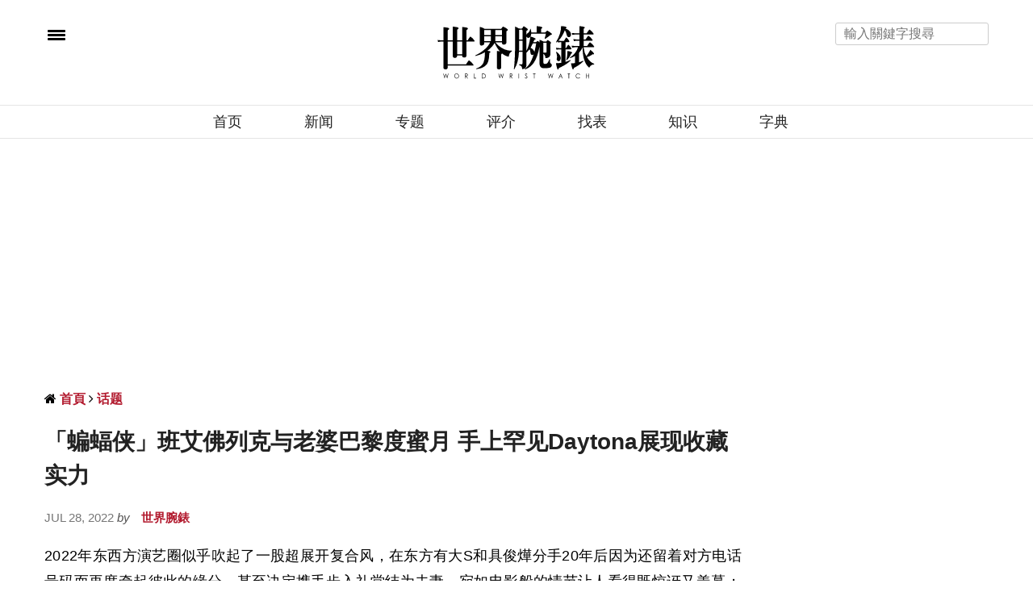

--- FILE ---
content_type: text/html; charset=UTF-8
request_url: https://www.world-wrist-watch.com/zh-Hans/article/12701
body_size: 24444
content:
<!-- test article -->
<!doctype html>
<html lang="zh-CN" xmlns:wb="https://open.weibo.com/wb">
<head>
	
	<meta charset="UTF-8"/>
<meta name="viewport" content="width=device-width, initial-scale=1, maximum-scale=5, user-scalable=1"/>
<!--DNS預設解析-->
<meta http-equiv="x-dns-prefetch-control" content="on">

<title>「蝙蝠侠」班艾佛列克与老婆巴黎度蜜月 手上罕见Daytona展现收藏实力 - 世界腕表 World Wrist Watch</title>
<meta name="author" content="世界腕表 World Wrist Watch" />
<meta name="copyright" content="世界腕表 World Wrist Watch" />
<meta name="url" content="/zh-Hans/Article/12701" />
<link rel="shortcut icon" type="image/x-icon" href="/uploads/favicon.ico" />
<meta itemprop="description" name="description" content="前任「蝙蝠侠」班艾佛列克最近与新婚老婆珍妮佛罗培兹前往巴黎度蜜月，他手上戴了一款劳力士Daytona，不过不是一般的市售款，而是瑞士改装表品牌Artisans de Genève替哥伦比亚籍前知名F1赛车手Juan Pablo Montoya量身订制的Daytona Skeleton “La Montoya”。" />
<meta property="og:title" content="「蝙蝠侠」班艾佛列克与老婆巴黎度蜜月 手上罕见Daytona展现收藏实力" />
<meta property="og:description" content="前任「蝙蝠侠」班艾佛列克最近与新婚老婆珍妮佛罗培兹前往巴黎度蜜月，他手上戴了一款劳力士Daytona，不过不是一般的市售款，而是瑞士改装表品牌Artisans de Genève替哥伦比亚籍前知名F1赛车手Juan Pablo Montoya量身订制的Daytona Skeleton “La Montoya”。" />
<meta property="og:image" content="https://world-wrist-watch.com/uploads/article/1/2/12701/catalogImg12701.jpg" />
<meta property="og:image:alt" content="「蝙蝠侠」班艾佛列克与老婆巴黎度蜜月 手上罕见Daytona展现收藏实力" />
<meta property="og:image:type" content="image/jpg" />
<meta property="og:url" content="/zh-Hans/Article/12701" />
<meta property="og:site_name" content="世界腕表 World Wrist Watch" />
<meta property="og:locale" content="zh_cn" />
<meta itemprop="inLanguage" content="zh-CN" />
<meta itemprop="headline" content="「蝙蝠侠」班艾佛列克与老婆巴黎度蜜月 手上罕见Daytona展现收藏实力 - 世界腕表 World Wrist Watch" />
<meta itemprop="name" content="" />
<meta itemprop="image" content="" />

<!-- Twitter Card data -->
<meta name="twitter:card" content="summary">
<meta name="twitter:title" content="「蝙蝠侠」班艾佛列克与老婆巴黎度蜜月 手上罕见Daytona展现收藏实力 - 世界腕表 World Wrist Watch">
<meta name="twitter:description" content="前任「蝙蝠侠」班艾佛列克最近与新婚老婆珍妮佛罗培兹前往巴黎度蜜月，他手上戴了一款劳力士Daytona，不过不是一般的市售款，而是瑞士改装表品牌Artisans de Genève替哥伦比亚籍前知名F1赛车手Juan Pablo Montoya量身订制的Daytona Skeleton “La Montoya”。">

    <meta name="robots" content="index, follow" />
    <meta name="googlebot" content="index, follow" />

<meta name="lastmod" itemprop="dateModified" content="2026-01-22T22:50:02+08:00" />
<meta name="pubdate" itemprop="datePublished" content="2022-07-28T10:50:00+08:00" />
<meta name="source" itemprop="sourceOrganization" content="世界腕表 World Wrist Watch" />
<meta name="distribution" content="global" />
<meta name="section" itemprop="articleSection" content="话题" />
<meta property="article:section" content="话题" />
<meta property="og:type" content="article" />
    <meta property="article:modified_time" content="2026-01-22T22:50:02+08:00">
            <meta property="article:published_time" content="2022-07-28T10:50:00+08:00">
                <meta property="article:tag" content="班艾佛列克" />
                <meta property="article:tag" content="Ben Affleck" />
                <meta property="article:tag" content="珍妮佛罗培兹" />
                <meta property="article:tag" content="Jennifer Lopez" />
                <meta property="article:tag" content="Daytona" />
        
    <script type="application/ld+json">
        {
            "@context": "https://schema.org",
            "@type": "Article",
            "mainEntityOfPage": {
                "@type": "WebPage",
                "@id": "/zh-Hans/Article/12701"
            },
            "headline": "「蝙蝠侠」班艾佛列克与老婆巴黎度蜜月 手上罕见Daytona展现收藏实力",
            "description":"前任「蝙蝠侠」班艾佛列克最近与新婚老婆珍妮佛罗培兹前往巴黎度蜜月，他手上戴了一款劳力士Daytona，不过不是一般的市售款，而是瑞士改装表品牌Artisans de Genève替哥伦比亚籍前知名F1赛车手Juan Pablo Montoya量身订制的Daytona Skeleton “La Montoya”。",
            "articleSection":"话题",
                        "keywords":["班艾佛列克","Ben Affleck","珍妮佛罗培兹","Jennifer Lopez","Daytona"],
                        "isAccessibleForFree": "True",
            "datePublished": "2022-07-28T10:50:00+08:00",
            "dateModified": "2026-01-22T22:50:02+08:00",
            "publisher": {
                "@type": "Organization",
                "name": "世界腕表 World Wrist Watch",
                "logo": {
                  "@type": "ImageObject",
                  "url": "https://www.world-wrist-watch.com/uploads/logo.png"
                }
            },
            "author": [
                {
                  "@type":"Organization",
                  "name": "世界腕表 World Wrist Watch",
                  "url": "https://www.facebook.com/wwwsince1999/"
              }
            ]
        }
    </script>

<link rel="alternate" hreflang="zh-Hant" href="https://www.world-wrist-watch.com/zh-Hant/Article/12701" />
<link rel="alternate" hreflang="zh-Hans" href="https://www.world-wrist-watch.com/zh-Hans/Article/12701" />

  <link rel="canonical" href="/zh-Hans/Article/12701" />


<meta name="msvalidate.01" content="FEF0600C714ACD60D618645511351D44" />



<!-- Google Tag Manager -->
<script>(function(w,d,s,l,i){w[l]=w[l]||[];w[l].push({'gtm.start':
            new Date().getTime(),event:'gtm.js'});var f=d.getElementsByTagName(s)[0],
        j=d.createElement(s),dl=l!='dataLayer'?'&l='+l:'';j.async=true;j.src=
        'https://www.googletagmanager.com/gtm.js?id='+i+dl;f.parentNode.insertBefore(j,f);
    })(window,document,'script','dataLayer','GTM-K79MVR6');</script>
<!-- End Google Tag Manager -->

<script>
// 複製URL ，必須在Head ，使用 onclick CopyTextToClipboard() 來執行
function CopyTextToClipboard(){window.Clipboard.copy(location.href),alert("複製網址成功")}window.Clipboard=function(e,n,o){var t;function a(){var a,i;o.userAgent.match(/ipad|iphone/i)?((a=n.createRange()).selectNodeContents(t),(i=e.getSelection()).removeAllRanges(),i.addRange(a),t.setSelectionRange(0,999999)):t.select()}return{copy:function(e){!function(e){(t=n.createElement("textArea")).value=e,n.body.appendChild(t)}(e),a(),n.execCommand("Copy"),n.body.removeChild(t)}}}(window,document,navigator);
</script>
<link rel="preload" href="/web_template/watch/assets/font-awesome-4.7.0/fonts/fontawesome-webfont.woff2?v=4.7.0">
<style>
    /*分享按鈕圖切換*/
    .share-icon{ position:relative; }
    .share-icon img{
    position:absolute;
    -webkit-transition: opacity .3s ease-in-out;
    -moz-transition: opacity .3s ease-in-out;
    -o-transition: opacity .3s ease-in-out;
    transition: opacity .3s ease-in-out;
    }
    .share-icon img:last-child:hover{opacity:0;}
</style>
<script src="https://d.line-scdn.net/r/web/social-plugin/js/thirdparty/loader.min.js" async="async" defer="defer"></script>
<style>
    #breadcrumb ul{margin: 0rem;}
    #breadcrumb li{display:inline;}
</style>
<!--
<script async src="https://pagead2.googlesyndication.com/pagead/js/adsbygoogle.js?client=ca-pub-1973355654928767"
        crossorigin="anonymous"></script>
-->
	

			
	<noscript>
		<style>
			.woocommerce-product-gallery{ opacity: 1 !important; }
			.wpb_animate_when_almost_visible { opacity: 1; }
		</style>
	</noscript>

	<link rel="preload" crossorigin="anonymous" type="font/woff" href="https://www.world-wrist-watch.com/web_template/watch/assets/font-awesome-4.7.0/fonts/fontawesome-webfont.woff2?v=4.7.0" as="font">
	<link rel="stylesheet" href="https://www.world-wrist-watch.com/web_template/watch/css/watch-v-202310.css?1.0.44.61">
	<link rel="stylesheet" href="https://www.world-wrist-watch.com/web_template/watch/css/article.css?1.0.44.61">

</head>
<body class="post-template-default single single-post postid-146 single-format-image social_black-off wpb-js-composer js-comp-ver-5.2.1 vc_responsive">
<!-- Google Tag Manager (noscript) -->
<noscript><iframe src="https://www.googletagmanager.com/ns.html?id=GTM-K79MVR6"
                  height="0" width="0" style="display:none;visibility:hidden"></iframe></noscript>
<!-- End Google Tag Manager (noscript) -->
<!-- views/watch/banner-top.php -->

<style>
	.AdBanner{text-align: center;}
	.topbannerbox_pc{display:block;min-height:250px;}.topbannerbox_phome{display:none;}
	@media only screen and (max-width: 480px) {.topbannerbox_pc{display:none;}.topbannerbox_phome{display:block;margin-left: calc(50% - 420px /2);overflow: hidden;}}
</style>






<div id="wrapper" class="thb-page-transition-on">
	<!-- Mobile Menu -->
	<nav id="mobile-menu">
	<div class="custom_scroll" id="menu-scroll">
		<div style="transform: translate(0px, 0px) translateZ(0px);">
			<a href="#" class="close">×</a>
		    			<img src="https://www.world-wrist-watch.com/img/www_web_logo.svg" class="logoimg" alt="世界腕表 World Wrist Watch">
			<ul itemscope itemtype="https://www.schema.org/SiteNavigationElement" id="menu-mobile-menu" class="thb-mobile-menu">
								<li itemprop="name" class="menu-item menu-item-type-custom menu-item-object-custom current-menu-ancestor current-menu-parent menu-item-has-children">
					<a itemprop="url"  target="_blank" href="/index.php">首页</a>
									</li>				<li itemprop="name" class="menu-item menu-item-type-custom menu-item-object-custom current-menu-ancestor current-menu-parent menu-item-has-children">
					<a itemprop="url"   href="https://www.world-wrist-watch.com/zh-Hans/Catalog/News">新闻</a>
									</li>				<li itemprop="name" class="menu-item menu-item-type-custom menu-item-object-custom current-menu-ancestor current-menu-parent menu-item-has-children">
					<a itemprop="url"   href="https://www.world-wrist-watch.com/zh-Hans/Catalog/Topic">专题</a>
									</li>				<li itemprop="name" class="menu-item menu-item-type-custom menu-item-object-custom current-menu-ancestor current-menu-parent menu-item-has-children">
					<a itemprop="url"   href="https://www.world-wrist-watch.com/zh-Hans/Catalog/Review">评介</a>
									</li>				<li itemprop="name" class="menu-item menu-item-type-custom menu-item-object-custom current-menu-ancestor current-menu-parent menu-item-has-children">
					<a itemprop="url"   href="https://www.world-wrist-watch.com/zh-Hans/Product">找表</a>
									</li>				<li itemprop="name" class="menu-item menu-item-type-custom menu-item-object-custom current-menu-ancestor current-menu-parent menu-item-has-children">
					<a itemprop="url"   href="https://www.world-wrist-watch.com/zh-Hans/Catalog/Knowledge">知识</a>
									</li>				<li itemprop="name" class="menu-item menu-item-type-custom menu-item-object-custom current-menu-ancestor current-menu-parent menu-item-has-children">
					<a itemprop="url"   href="https://www.world-wrist-watch.com/zh-Hans/Catalog/Dictionary">字典</a>
									</li>			</ul>		
			<div class="menu-footer">
				<p>Copyright ©2026 世界腕表 World Wrist Watch, All rights Reserved. <a href="/zh-Hans/">世界腕表 World Wrist Watch </a></p>
			</div>
			
		</div>

	</div>
</nav>	<!-- Content Container -->
	<section id="content-container">
		<!-- Content Click Capture -->
		<div class="click-capture"></div>
		
		<!-- Header -->
		<style>
	.header.fixed.header--slide .header_top a img.logoimg {
		max-width:120px;
		height:auto;
		vertical-align: middle;
		margin-left: 20px;
	}
</style>

<header class="header fixed">
	<div class="header_top cf seec">
		<div class="row full-width-row" style="height:40px">
			<div class="small-3 medium-3 columns toggle-holder">
				<a href="#" class="mobile-toggle " style="padding-right: 30px;vertical-align: middle;">
					<span></span><span></span><span></span>
				</a>

				<a href="/zh-Hans/" class="logolink social-holder-pc" title="世界腕表 World Wrist Watch">
					<img src="https://www.world-wrist-watch.com/img/www_web_logo.svg" class="logoimg" alt="世界腕表 World Wrist Watch" style="max-width:120px;height:auto;vertical-align: middle;margin-left: 20px;margin-top: -40px;">
				</a>
				<a href="/zh-Hans/" class="logolink social-holder-mb" title="世界腕表 World Wrist Watch">
					<img src="https://www.world-wrist-watch.com/img/www_web_logo.svg" class="logoimg" alt="世界腕表 World Wrist Watch" style="max-width:120px;height:auto;vertical-align: middle;margin-left: 20px;">
				</a>
			</div>
			<div class="small-6 medium-9 columns text-right">
				<div class="social-holder-pc">
					<input type="text" placeholder="輸入關鍵字搜尋" class="KeywordSearch search-input">
														</div>
			</div>
			<div class="small-3 medium-0 columns logo text-center active">
				<div class="social-holder-mb">
					<aside class="quick_search">
							<i class="fa fa-search search_icon" aria-hidden="true"></i>
														<div class="searchform" >
							<fieldset>
								<input type="text" placeholder="輸入關鍵字搜尋" class="small-12 KeywordSearch">
							</fieldset>
						</div>
					</aside>
				</div>
			</div>
		</div>
	</div>
	<div class="nav_holder show-for-large">
		<div class="row full-width-row no-padding">
			<div class="small-12 columns">
				<nav role="navigation" class="full-menu-container text-center " >
					<ul id="menu-top-menu"  itemscope itemtype="https://www.schema.org/SiteNavigationElement" class="full-menu nav" >
												<li itemprop="name" class="menu-item menu-item-type-taxonomy menu-item-object-category">
						<a itemprop="url" href="/index.php">首页</a>
												<li itemprop="name" class="menu-item menu-item-type-taxonomy menu-item-object-category">
						<a itemprop="url" href="https://www.world-wrist-watch.com/zh-Hans/Catalog/News">新闻</a>
												<li itemprop="name" class="menu-item menu-item-type-taxonomy menu-item-object-category">
						<a itemprop="url" href="https://www.world-wrist-watch.com/zh-Hans/Catalog/Topic">专题</a>
												<li itemprop="name" class="menu-item menu-item-type-taxonomy menu-item-object-category">
						<a itemprop="url" href="https://www.world-wrist-watch.com/zh-Hans/Catalog/Review">评介</a>
												<li itemprop="name" class="menu-item menu-item-type-taxonomy menu-item-object-category">
						<a itemprop="url" href="https://www.world-wrist-watch.com/zh-Hans/Product">找表</a>
												<li itemprop="name" class="menu-item menu-item-type-taxonomy menu-item-object-category">
						<a itemprop="url" href="https://www.world-wrist-watch.com/zh-Hans/Catalog/Knowledge">知识</a>
												<li itemprop="name" class="menu-item menu-item-type-taxonomy menu-item-object-category">
						<a itemprop="url" href="https://www.world-wrist-watch.com/zh-Hans/Catalog/Dictionary">字典</a>
												</li>
					</ul>
				</nav>
			</div>
		</div>
	</div>
</header>
		<!-- fixed Header -->
		<div class="header_holder off light-transparent-header">
	<header class="header style1 ">
		<div class="header_top cf">
			<div class="row full-width-row align-middle">
				<div class="small-3 large-4 columns toggle-holder">
					<a href="#" class="mobile-toggle " style="padding-right: 30px;" aria-label="menu"><div><span></span><span></span><span></span></div></a>
																																			</div>
				<div class="small-6 large-4 columns logo text-center">
					<a href="/index.php" class="logolink" title="世界腕表 World Wrist Watch">
                        				         <img alt="" style="min-height:50px" class="logoimg" src='[data-uri]'/>
				        
				        					</a>
				</div>
				<div class="small-3 large-4 columns text-right">
					<div class="social-holder-pc tp">
						<input type="text" placeholder="輸入關鍵字搜尋" class="KeywordSearch search-input">	
					</div>
					<div class="social-holder-mb">
						<aside class="quick_search">
														<i class="fa fa-search search_icon" aria-hidden="true"></i>
								<div class="searchform" >
									<fieldset>
										<input type="text" placeholder="輸入關鍵字搜尋" class="small-12 KeywordSearch">
									</fieldset>
								</div>
													</aside>
					</div>
				</div>
			</div>
		</div>

		<nav role="navigation" class="full-menu-container">
			  <ul id="menu-top-menu-1" class="full-menu nav" itemscope itemtype="https://www.schema.org/SiteNavigationElement">
									<li itemprop="name" class="menu-item menu-item-type-taxonomy menu-item-object-category">
										<a itemprop="url" href="/index.php">首页</a>
															<li itemprop="name" class="menu-item menu-item-type-taxonomy menu-item-object-category">
										<a itemprop="url" href="https://www.world-wrist-watch.com/zh-Hans/Catalog/News">新闻</a>
															<li itemprop="name" class="menu-item menu-item-type-taxonomy menu-item-object-category">
										<a itemprop="url" href="https://www.world-wrist-watch.com/zh-Hans/Catalog/Topic">专题</a>
															<li itemprop="name" class="menu-item menu-item-type-taxonomy menu-item-object-category">
										<a itemprop="url" href="https://www.world-wrist-watch.com/zh-Hans/Catalog/Review">评介</a>
															<li itemprop="name" class="menu-item menu-item-type-taxonomy menu-item-object-category">
										<a itemprop="url" href="https://www.world-wrist-watch.com/zh-Hans/Product">找表</a>
															<li itemprop="name" class="menu-item menu-item-type-taxonomy menu-item-object-category">
										<a itemprop="url" href="https://www.world-wrist-watch.com/zh-Hans/Catalog/Knowledge">知识</a>
															<li itemprop="name" class="menu-item menu-item-type-taxonomy menu-item-object-category">
										<a itemprop="url" href="https://www.world-wrist-watch.com/zh-Hans/Catalog/Dictionary">字典</a>
														</li>			
			</ul>			
		</nav>
	</header>
</div>
		<div role="main" class="cf">
			<div id="infinite-article" data-infinite="off">

													<div class="ad_head_1 row p-3">
						<div class="wpb_column columns small-12 medium-12">
							<script async src="https://pagead2.googlesyndication.com/pagead/js/adsbygoogle.js?client=ca-pub-1973355654928767"
     crossorigin="anonymous"></script>
<!-- Head 1 -->
<ins class="adsbygoogle"
     style="display:block"
     data-ad-client="ca-pub-1973355654928767"
     data-ad-slot="1008396817"
     data-ad-format="auto"
     data-full-width-responsive="true"></ins>
<script>
     (adsbygoogle = window.adsbygoogle || []).push({});
</script>						</div>
					</div>
				
				<div class="post-detail-row" style="padding-top:30px">
					<div class="row">
						<div class="small-12 medium-12 large-9 columns">
																							<article itemscope itemtype="http://schema.org/Article" class="post post-detail post-146 type-post status-publish format-image has-post-thumbnail hentry category-beauty tag-beauty tag-makeup post_format-post-format-image">
					
								<aside class="style1">
									<div id="breadcrumb">
    <ul itemscope itemtype="http://schema.org/BreadcrumbList">
                    <li class="fa fa fa-home" itemprop="itemListElement" itemscope itemtype="http://schema.org/ListItem">
                <a class="tag-red" href="/zh-Hans/" title="首頁" itemprop="item">
                    <span itemprop="name" class="fw-900">首頁</span>
                </a>
                <meta itemprop="position" content="1" />
            </li>
                    <li class="fa fa-angle-right" itemprop="itemListElement" itemscope itemtype="http://schema.org/ListItem">
                <a class="tag-red" href="/zh-Hans/Article/12701" title="话题" itemprop="item">
                    <span itemprop="name" class="fw-900">话题</span>
                </a>
                <meta itemprop="position" content="2" />
            </li>
            </ul>
</div>								</aside>
								<header class="post-title entry-header"><h1 class="entry-title" itemprop="headline"><b>「蝙蝠侠」班艾佛列克与老婆巴黎度蜜月 手上罕见Daytona展现收藏实力</b></h1></header>
									<aside class="post-author">
										<span class='updated'>
										<time class="time" datetime="2022-07-28T10:50:00+08:00" itemprop="datePublished" content="2022-07-28T10:50:00+08:00">Jul 28, 2022 </time> <em>by</em>  
										</span>
										<span class="vcard author">
											<a href="/zh-Hans/" title="世界腕表 World Wrist Watch" rel="author">
												<span itemprop="author" class="fn fw-900 tag-red">世界腕錶</span>
											</a>
										</span>
									</aside>
																 

								<aside class="gap cf" style="height:20px;"></aside>
																						
														
							<div class="post-content-container ">
								<div class="post-content entry-content cf">
									<div id="articleBody" aid="12701" itemprop="articleBody">
										<p>2022年东西方演艺圈似乎吹起了一股超展开复合风，在东方有大S和具俊燁分手20年后因为还留着对方电话号码而再度牵起彼此的缘分，甚至决定携手步入礼堂结为夫妻，宛如电影般的情节让人看得既惊讶又羡慕；无独有偶，在西方也有前任「蝙蝠侠」班艾佛列克（Ben Affleck）和拉丁天后「翘臀珍」珍妮佛罗培兹（Jennifer Lopez）分手18年后再续前缘并且也下定决心要和对方情定终身。大S、具俊燁以班艾佛列克、珍妮佛罗培兹兜兜转转了许久，最后还是选择回到旧情人身边，以行动证明旧爱还是最美、永远不嫌晚等道理，让人见识到真爱的力量，堪称是本年度最佳爱情故事的写照。</p><p><img data-src="https://world-wrist-watch.com/uploads/article/1/2/12701/1658975995230.jpg" style="width: 100%;" style="width: 100%;" data-filename="1658975928230.jpg"><br></p><p>▲Source：People</p><p>提到班艾佛列克与珍妮佛罗培兹这对新婚夫妻，他们最近飞往巴黎度蜜月顺便替女方庆生，双方一起共进浪漫午餐并开心血拼高调放闪，两人漫步在罗浮宫外愜意散步，这当然也引起了外媒争相抢拍。这天J. Lo身穿桃红色的连衣裙、脚踩裸色厚底高跟鞋，身上的配饰也是戴好戴满如耳环、金项链与手环等等，手上也提了个与连衣裙同色地的方型包。</p><p><img data-src="https://world-wrist-watch.com/uploads/article/1/2/12701/1658975995231.jpg" style="width: 100%;" style="width: 100%;" data-filename="1658975976230.jpg"><br></p><p>▲分手将近20年后近期高调复合并结婚的班艾佛列克与珍妮佛罗培兹到巴黎度蜜月。Source：Yahoo Money</p><p>至于再度晋身为人夫的班艾佛列克则是身穿浅蓝色衬衫和海军蓝裤子，搭配棕色靴子和一款高档手表，一派休閒绅士风展现他纵横影坛数十年的巨星风采。过去我们比较少注意到班艾佛列克收藏的手表，但是在这次他和老婆珍妮佛罗培兹的巴黎蜜月行程中，小班靠着手上的厉害手表说明了自己收藏高级表的品味一点都不下于好哥们马克华伯格（误，其实是麦特戴蒙才对）。</p><p><img data-src="https://world-wrist-watch.com/uploads/article/1/2/12701/1658975995232.jpg" style="width: 50%;" style="width: 50%;" data-filename="1658975951230.jpg"><br></p><p>▲衣着休閒中带点雅痞风格的班艾佛列克，手上戴了一只平常罕见的劳力士Daytona。Source：HUNter News</p><p>班艾佛列克这回戴去度蜜月的表是一款劳力士Daytona，不过不是一般的市售款，而是瑞士改装表品牌Artisans de Genève替哥伦比亚籍前知名F1赛车手Juan Pablo Montoya量身订制的Daytona Skeleton “La Montoya”。这款表的原型是不锈钢材质的Daytona 116520，改装表品牌将表圈改造为锻造碳材质，面盘亦经过大幅度手工镂空和倒角处理、小表盘刻度顏色也换成代表哥伦比亚国旗的黄、蓝、红三色，同时表背则将手表原型的实底盖替换为蓝宝石水晶底盖，露出底下的4130机芯，底盖边缘经过喷砂处理，并阳刻上品牌名、限量编号以及Juan Pablo Montoya的名称等相关资讯。</p><p><img data-src="https://world-wrist-watch.com/uploads/article/1/2/12701/1658975995233.jpg" style="width: 100%;" style="width: 100%;" data-filename="1658975989230.jpg"><br></p><p>▲这款Daytona为Artisans de Genève替前F1赛车手Juan Pablo Montoya特别设计的作品，包括锻造碳表圈与镂空设计都与原厂风格大不相同。Source：Artisans de Genève</p><p>Daytona Skeleton “La Montoya”仅限量发行50只，要价42,260欧元比起116520的定价要高许多，但是和现役的116500LN二级市场价格则是在伯仲之间。对于小班而言，他可能不会特别在意如此高单价的手表会不会失去原厂保固这件事，而是追求更独特的风格与稀有程度，所以他选择入手改装表品牌的作品；同样都是戴Daytona手表，前任蝙蝠侠的选择不只入手难度没有比较低，甚至还更有特色，难怪在度蜜月时他会特别选择戴这款表出门晒恩爱。</p>									</div>
									<aside class="gap cf right_banner_phone" style="height:20px;"></aside>
									<footer class="article-tags entry-footer" style="clear:both;">
										<div class="tag" style="line-height: 250%;">
											<strong>相關標籤 Tags:</strong> 
																																				<a href="/zh-Hans/Search/tag/10/1/?s=%E7%8F%AD%E8%89%BE%E4%BD%9B%E5%88%97%E5%85%8B" class="tag"><span class="keyword" itemprop="keywords">班艾佛列克</span></a>
																									<a href="/zh-Hans/Search/tag/10/1/?s=Ben%20Affleck" class="tag"><span class="keyword" itemprop="keywords">Ben Affleck</span></a>
																									<a href="/zh-Hans/Search/tag/10/1/?s=%E7%8F%8D%E5%A6%AE%E4%BD%9B%E7%BD%97%E5%9F%B9%E5%85%B9" class="tag"><span class="keyword" itemprop="keywords">珍妮佛罗培兹</span></a>
																									<a href="/zh-Hans/Search/tag/10/1/?s=Jennifer%20Lopez" class="tag"><span class="keyword" itemprop="keywords">Jennifer Lopez</span></a>
																									<a href="/zh-Hans/Search/tag/10/1/?s=Daytona" class="tag"><span class="keyword" itemprop="keywords">Daytona</span></a>
																																	</div>
									</footer>
								</div>
							</div>
					
							<aside class="post">
								
								<aside class="post-bottom-meta hide">
									<meta itemprop="mainEntityOfPage" content="/zh-Hans/Article/12701">
									<meta itemprop="author" content="世界腕表 World Wrist Watch">
									<time class="time" datetime="2022-07-28T10:50:00+08:00" itemprop="datePublished" content="2022-07-28T10:50:00+08:00">Jul 28, 2022</time>
									<meta itemprop="dateModified" content="2026-01-22T22:50:02+08:00">
									<span itemprop="publisher" itemscope itemtype="https://schema.org/Organization">
										<meta itemprop="name" content="「蝙蝠侠」班艾佛列克与老婆巴黎度蜜月 手上罕见Daytona展现收藏实力">
										<meta itemprop="url" content="/zh-Hans/Article/12701">
										<span itemprop="logo" itemscope itemtype="https://schema.org/ImageObject">
											<meta itemprop="url" content="https://www.world-wrist-watch.com/uploads/logo.png">
										</span>
									</span>
									<span itemprop="image" itemscope itemtype="http://schema.org/ImageObject">
										<meta itemprop="url" content="https://world-wrist-watch.com/uploads/article/1/2/12701/catalogImg12701.jpg">
										<meta itemprop="width" content="1200" />
										<meta itemprop="height" content="710"/>
									</span>
								</aside>
							</article>
							
							
							<div class="row">
								<div class="small-12 medium-12 large-12  columns">
																	</div>
							</div>

							
						</div>
						<aside class="small-12 medium-3 columns">
														<div class="sidebar_inner  style2">
								<div class="wpb_wrapper">
									<style>
.AdBanner{text-align: center;}
.topbannerbox_pc{display:block;}.topbannerbox_phome{display:none;}
@media only screen and (max-width: 480px) {.topbannerbox_pc{display:none;}.topbannerbox_phome{display:block;margin-left: calc(50% - 420px /2);overflow: hidden;}}
.right-top-gap {height: 30px;}
.right_banner_pc {display:block;}
.right_banner_phone{display:none;}
@media only screen and (max-width: 640px) {.right_banner_pc {display:none;} .right_banner_phone {display:block;}}
</style>
																		<!-- <aside class="gap cf" style="height:30px;"></aside> -->
																	</div>

																<div class="wpb_wrapper">
									<div id="articleRecommend" data-page="article" data-aid="12701" data-type="false"></div>
								</div>
															</div>
						</aside>
					</div>

					<div class="row">
						<!-- <div id="WatchBoxTitle" class="small-12 medium-12 large-12  columns">
							<hr class="line">
							<h3>熱門找錶</h3>
						</div> -->

						<div id="WatchBoxList" class="ArticleRelatedWatches"></div>
						<!---->

						<div class="small-12 medium-12 large-12 columns">
							<div class="article_recommend"><h3 class="recommend-title" style="margin: 0;">相關文章</h3></div>
							<aside class="gap cf" style="height:20px;"></aside>
						</div>
						
						<div class="small-12 medium-12 large-12 columns">
							<div class="row row vc_inner row-fluid">
			<div class="wpb_column columns pb30 small-12 medium-3">
			<div class="vc_column-inner  ">
				<div class="wpb_wrapper">
					<article itemscope itemtype="http://schema.org/Article">
						<div class="contentbox">
							<a href="/zh-Hans/Article/16051" aria-label="劳力士彩虹圈Daytona完整攻略：历史、宝石工艺与收藏价值一篇看懂">
								<div class="listbox-img">
																		<img itemprop="url" alt="劳力士彩虹圈Daytona完整攻略：历史、宝石工艺与收藏价值一篇看懂" src="/uploads/loading.gif" data-src="https://world-wrist-watch.com/uploads/article/1/6/16051/catalogImg16051_20260119180647_.jpg" class="attachment-full size-full lazyload" style="width:369px;height:245px" />
								</div>
								<header class="content">
								<h3 style="font-size: 16px;color:#222" class="entry-title" itemprop="headline">
									<a href="/zh-Hans/Article/16051" itemprop="url">劳力士彩虹圈Daytona完整攻略：历史、宝石工艺与收藏价值一篇看懂</a>
								</h3>
								</header>
							</a>
						</div>
						<aside class="post-bottom-meta hide">
							<meta itemprop="mainEntityOfPage" content="/zh-Hans/Article/16051">
							<meta itemprop="author" content="世界腕表 World Wrist Watch">
							<time class="time" datetime="2026-01-19T18:06:46+08:00" itemprop="datePublished" content="2026-01-19T18:06:46+08:00"> Jan 19, 2026</time>
							<meta itemprop="dateModified" content="2026-01-22T22:50:02+08:00">
							<span itemprop="publisher" itemscope itemtype="https://schema.org/Organization">
								<meta itemprop="name" content="劳力士彩虹圈Daytona完整攻略：历史、宝石工艺与收藏价值一篇看懂">
								<span itemprop="logo" itemscope itemtype="https://schema.org/ImageObject">
									<meta itemprop="url" content="https://www.world-wrist-watch.com/uploads/logo.png">
								</span>
							</span>
							<span itemprop="image" itemscope itemtype="https://schema.org/ImageObject">
								<meta itemprop="url" content="https://world-wrist-watch.com/uploads/article/1/6/16051/catalogImg16051_20260119180647_.jpg">
								<meta itemprop="width" content="1260" />
								<meta itemprop="height" content="833"/>
							</span>
						</aside>
					</article>
				
				</div>
			</div>
		</div>
			<div class="wpb_column columns pb30 small-12 medium-3">
			<div class="vc_column-inner  ">
				<div class="wpb_wrapper">
					<article itemscope itemtype="http://schema.org/Article">
						<div class="contentbox">
							<a href="/zh-Hans/Article/16045" aria-label="劳力士入门与收藏必看 从水鬼到Daytona盘点10大最经典传奇表款">
								<div class="listbox-img">
																		<img itemprop="url" alt="劳力士入门与收藏必看 从水鬼到Daytona盘点10大最经典传奇表款" src="/uploads/loading.gif" data-src="https://world-wrist-watch.com/uploads/article/1/6/16045/catalogImg16045_20260116164634_.jpg" class="attachment-full size-full lazyload" style="width:369px;height:245px" />
								</div>
								<header class="content">
								<h3 style="font-size: 16px;color:#222" class="entry-title" itemprop="headline">
									<a href="/zh-Hans/Article/16045" itemprop="url">劳力士入门与收藏必看 从水鬼到Daytona盘点10大最经典传奇表款</a>
								</h3>
								</header>
							</a>
						</div>
						<aside class="post-bottom-meta hide">
							<meta itemprop="mainEntityOfPage" content="/zh-Hans/Article/16045">
							<meta itemprop="author" content="世界腕表 World Wrist Watch">
							<time class="time" datetime="2026-01-16T16:46:34+08:00" itemprop="datePublished" content="2026-01-16T16:46:34+08:00"> Jan 16, 2026</time>
							<meta itemprop="dateModified" content="2026-01-22T22:50:02+08:00">
							<span itemprop="publisher" itemscope itemtype="https://schema.org/Organization">
								<meta itemprop="name" content="劳力士入门与收藏必看 从水鬼到Daytona盘点10大最经典传奇表款">
								<span itemprop="logo" itemscope itemtype="https://schema.org/ImageObject">
									<meta itemprop="url" content="https://www.world-wrist-watch.com/uploads/logo.png">
								</span>
							</span>
							<span itemprop="image" itemscope itemtype="https://schema.org/ImageObject">
								<meta itemprop="url" content="https://world-wrist-watch.com/uploads/article/1/6/16045/catalogImg16045_20260116164634_.jpg">
								<meta itemprop="width" content="1260" />
								<meta itemprop="height" content="833"/>
							</span>
						</aside>
					</article>
				
				</div>
			</div>
		</div>
			<div class="wpb_column columns pb30 small-12 medium-3">
			<div class="vc_column-inner  ">
				<div class="wpb_wrapper">
					<article itemscope itemtype="http://schema.org/Article">
						<div class="contentbox">
							<a href="/zh-Hans/Article/16018" aria-label="白钢迪选哪只？盘点劳力士Daytona四世代演变：116500陶瓷熊猫与126500新钢王的细节差异一次看懂">
								<div class="listbox-img">
																		<img itemprop="url" alt="白钢迪选哪只？盘点劳力士Daytona四世代演变：116500陶瓷熊猫与126500新钢王的细节差异一次看懂" src="/uploads/loading.gif" data-src="https://world-wrist-watch.com/uploads/article/1/6/16018/catalogImg16018_20260108114224_.jpg" class="attachment-full size-full lazyload" style="width:369px;height:245px" />
								</div>
								<header class="content">
								<h3 style="font-size: 16px;color:#222" class="entry-title" itemprop="headline">
									<a href="/zh-Hans/Article/16018" itemprop="url">白钢迪选哪只？盘点劳力士Daytona四世代演变：116500陶瓷熊猫与126500新钢王的细节差异一次看懂</a>
								</h3>
								</header>
							</a>
						</div>
						<aside class="post-bottom-meta hide">
							<meta itemprop="mainEntityOfPage" content="/zh-Hans/Article/16018">
							<meta itemprop="author" content="世界腕表 World Wrist Watch">
							<time class="time" datetime="2026-01-08T11:42:23+08:00" itemprop="datePublished" content="2026-01-08T11:42:23+08:00"> Jan 8, 2026</time>
							<meta itemprop="dateModified" content="2026-01-22T22:50:02+08:00">
							<span itemprop="publisher" itemscope itemtype="https://schema.org/Organization">
								<meta itemprop="name" content="白钢迪选哪只？盘点劳力士Daytona四世代演变：116500陶瓷熊猫与126500新钢王的细节差异一次看懂">
								<span itemprop="logo" itemscope itemtype="https://schema.org/ImageObject">
									<meta itemprop="url" content="https://www.world-wrist-watch.com/uploads/logo.png">
								</span>
							</span>
							<span itemprop="image" itemscope itemtype="https://schema.org/ImageObject">
								<meta itemprop="url" content="https://world-wrist-watch.com/uploads/article/1/6/16018/catalogImg16018_20260108114224_.jpg">
								<meta itemprop="width" content="1260" />
								<meta itemprop="height" content="832"/>
							</span>
						</aside>
					</article>
				
				</div>
			</div>
		</div>
			<div class="wpb_column columns pb30 small-12 medium-3">
			<div class="vc_column-inner  ">
				<div class="wpb_wrapper">
					<article itemscope itemtype="http://schema.org/Article">
						<div class="contentbox">
							<a href="/zh-Hans/Article/14367" aria-label="劳力士Daytona「两型号年末身价升高收官」 最新价格与行情整理">
								<div class="listbox-img">
																		<img itemprop="url" alt="劳力士Daytona「两型号年末身价升高收官」 最新价格与行情整理" src="/uploads/loading.gif" data-src="https://world-wrist-watch.com/uploads/article/1/4/14367/catalogImg14367_465.jpg" class="attachment-full size-full lazyload" style="width:369px;height:245px" />
								</div>
								<header class="content">
								<h3 style="font-size: 16px;color:#222" class="entry-title" itemprop="headline">
									<a href="/zh-Hans/Article/14367" itemprop="url">劳力士Daytona「两型号年末身价升高收官」 最新价格与行情整理</a>
								</h3>
								</header>
							</a>
						</div>
						<aside class="post-bottom-meta hide">
							<meta itemprop="mainEntityOfPage" content="/zh-Hans/Article/14367">
							<meta itemprop="author" content="世界腕表 World Wrist Watch">
							<time class="time" datetime="2025-12-31T11:45:00+08:00" itemprop="datePublished" content="2025-12-31T11:45:00+08:00"> Dec 31, 2025</time>
							<meta itemprop="dateModified" content="2026-01-22T22:50:02+08:00">
							<span itemprop="publisher" itemscope itemtype="https://schema.org/Organization">
								<meta itemprop="name" content="劳力士Daytona「两型号年末身价升高收官」 最新价格与行情整理">
								<span itemprop="logo" itemscope itemtype="https://schema.org/ImageObject">
									<meta itemprop="url" content="https://www.world-wrist-watch.com/uploads/logo.png">
								</span>
							</span>
							<span itemprop="image" itemscope itemtype="https://schema.org/ImageObject">
								<meta itemprop="url" content="https://world-wrist-watch.com/uploads/article/1/4/14367/catalogImg14367_465.jpg">
								<meta itemprop="width" content="730" />
								<meta itemprop="height" content="482"/>
							</span>
						</aside>
					</article>
				
				</div>
			</div>
		</div>
			<div class="wpb_column columns pb30 small-12 medium-3">
			<div class="vc_column-inner  ">
				<div class="wpb_wrapper">
					<article itemscope itemtype="http://schema.org/Article">
						<div class="contentbox">
							<a href="/zh-Hans/Article/15986" aria-label="劳力士官方意外流出？麦可布雷上手神祕Daytona，传奇「Tridor三色金」或将重磅回归！">
								<div class="listbox-img">
																		<img itemprop="url" alt="劳力士官方意外流出？麦可布雷上手神祕Daytona，传奇「Tridor三色金」或将重磅回归！" src="/uploads/loading.gif" data-src="https://world-wrist-watch.com/uploads/article/1/5/15986/catalogImg15986_20251223172613_.jpg" class="attachment-full size-full lazyload" style="width:369px;height:245px" />
								</div>
								<header class="content">
								<h3 style="font-size: 16px;color:#222" class="entry-title" itemprop="headline">
									<a href="/zh-Hans/Article/15986" itemprop="url">劳力士官方意外流出？麦可布雷上手神祕Daytona，传奇「Tridor三色金」或将重磅回归！</a>
								</h3>
								</header>
							</a>
						</div>
						<aside class="post-bottom-meta hide">
							<meta itemprop="mainEntityOfPage" content="/zh-Hans/Article/15986">
							<meta itemprop="author" content="世界腕表 World Wrist Watch">
							<time class="time" datetime="2025-12-23T17:26:00+08:00" itemprop="datePublished" content="2025-12-23T17:26:00+08:00"> Dec 23, 2025</time>
							<meta itemprop="dateModified" content="2026-01-22T22:50:02+08:00">
							<span itemprop="publisher" itemscope itemtype="https://schema.org/Organization">
								<meta itemprop="name" content="劳力士官方意外流出？麦可布雷上手神祕Daytona，传奇「Tridor三色金」或将重磅回归！">
								<span itemprop="logo" itemscope itemtype="https://schema.org/ImageObject">
									<meta itemprop="url" content="https://www.world-wrist-watch.com/uploads/logo.png">
								</span>
							</span>
							<span itemprop="image" itemscope itemtype="https://schema.org/ImageObject">
								<meta itemprop="url" content="https://world-wrist-watch.com/uploads/article/1/5/15986/catalogImg15986_20251223172613_.jpg">
								<meta itemprop="width" content="1260" />
								<meta itemprop="height" content="833"/>
							</span>
						</aside>
					</article>
				
				</div>
			</div>
		</div>
			<div class="wpb_column columns pb30 small-12 medium-3">
			<div class="vc_column-inner  ">
				<div class="wpb_wrapper">
					<article itemscope itemtype="http://schema.org/Article">
						<div class="contentbox">
							<a href="/zh-Hans/Article/15945" aria-label="从WEC赛道到腕间荣耀 劳力士Daytona以绿松石蓝重塑赛车表经典">
								<div class="listbox-img">
																		<img itemprop="url" alt="从WEC赛道到腕间荣耀 劳力士Daytona以绿松石蓝重塑赛车表经典" src="/uploads/loading.gif" data-src="https://world-wrist-watch.com/uploads/article/1/5/15945/catalogImg15945_20251210163601_.jpg" class="attachment-full size-full lazyload" style="width:369px;height:245px" />
								</div>
								<header class="content">
								<h3 style="font-size: 16px;color:#222" class="entry-title" itemprop="headline">
									<a href="/zh-Hans/Article/15945" itemprop="url">从WEC赛道到腕间荣耀 劳力士Daytona以绿松石蓝重塑赛车表经典</a>
								</h3>
								</header>
							</a>
						</div>
						<aside class="post-bottom-meta hide">
							<meta itemprop="mainEntityOfPage" content="/zh-Hans/Article/15945">
							<meta itemprop="author" content="世界腕表 World Wrist Watch">
							<time class="time" datetime="2025-12-10T16:36:00+08:00" itemprop="datePublished" content="2025-12-10T16:36:00+08:00"> Dec 10, 2025</time>
							<meta itemprop="dateModified" content="2026-01-22T22:50:02+08:00">
							<span itemprop="publisher" itemscope itemtype="https://schema.org/Organization">
								<meta itemprop="name" content="从WEC赛道到腕间荣耀 劳力士Daytona以绿松石蓝重塑赛车表经典">
								<span itemprop="logo" itemscope itemtype="https://schema.org/ImageObject">
									<meta itemprop="url" content="https://www.world-wrist-watch.com/uploads/logo.png">
								</span>
							</span>
							<span itemprop="image" itemscope itemtype="https://schema.org/ImageObject">
								<meta itemprop="url" content="https://world-wrist-watch.com/uploads/article/1/5/15945/catalogImg15945_20251210163601_.jpg">
								<meta itemprop="width" content="1260" />
								<meta itemprop="height" content="833"/>
							</span>
						</aside>
					</article>
				
				</div>
			</div>
		</div>
			<div class="wpb_column columns pb30 small-12 medium-3">
			<div class="vc_column-inner  ">
				<div class="wpb_wrapper">
					<article itemscope itemtype="http://schema.org/Article">
						<div class="contentbox">
							<a href="/zh-Hans/Article/15930" aria-label="中东豪门特权印记 揭开沙乌地表业巨头专属「冰蓝阿拉伯文数字」Daytona神祕面纱">
								<div class="listbox-img">
																		<img itemprop="url" alt="中东豪门特权印记 揭开沙乌地表业巨头专属「冰蓝阿拉伯文数字」Daytona神祕面纱" src="/uploads/loading.gif" data-src="https://world-wrist-watch.com/uploads/article/1/5/15930/catalogImg15930_20251203173310_.jpg" class="attachment-full size-full lazyload" style="width:369px;height:245px" />
								</div>
								<header class="content">
								<h3 style="font-size: 16px;color:#222" class="entry-title" itemprop="headline">
									<a href="/zh-Hans/Article/15930" itemprop="url">中东豪门特权印记 揭开沙乌地表业巨头专属「冰蓝阿拉伯文数字」Daytona神祕面纱</a>
								</h3>
								</header>
							</a>
						</div>
						<aside class="post-bottom-meta hide">
							<meta itemprop="mainEntityOfPage" content="/zh-Hans/Article/15930">
							<meta itemprop="author" content="世界腕表 World Wrist Watch">
							<time class="time" datetime="2025-12-03T17:33:10+08:00" itemprop="datePublished" content="2025-12-03T17:33:10+08:00"> Dec 3, 2025</time>
							<meta itemprop="dateModified" content="2026-01-22T22:50:02+08:00">
							<span itemprop="publisher" itemscope itemtype="https://schema.org/Organization">
								<meta itemprop="name" content="中东豪门特权印记 揭开沙乌地表业巨头专属「冰蓝阿拉伯文数字」Daytona神祕面纱">
								<span itemprop="logo" itemscope itemtype="https://schema.org/ImageObject">
									<meta itemprop="url" content="https://www.world-wrist-watch.com/uploads/logo.png">
								</span>
							</span>
							<span itemprop="image" itemscope itemtype="https://schema.org/ImageObject">
								<meta itemprop="url" content="https://world-wrist-watch.com/uploads/article/1/5/15930/catalogImg15930_20251203173310_.jpg">
								<meta itemprop="width" content="1260" />
								<meta itemprop="height" content="834"/>
							</span>
						</aside>
					</article>
				
				</div>
			</div>
		</div>
			<div class="wpb_column columns pb30 small-12 medium-3">
			<div class="vc_column-inner  ">
				<div class="wpb_wrapper">
					<article itemscope itemtype="http://schema.org/Article">
						<div class="contentbox">
							<a href="/zh-Hans/Article/15828" aria-label="不只梅西拥有！Drake腕上超级隐藏款：劳力士Daytona “Barbie”粉红魅力连巨星都沦陷">
								<div class="listbox-img">
																		<img itemprop="url" alt="不只梅西拥有！Drake腕上超级隐藏款：劳力士Daytona “Barbie”粉红魅力连巨星都沦陷" src="/uploads/loading.gif" data-src="https://world-wrist-watch.com/uploads/article/1/5/15828/catalogImg15828_20251027142356_.jpg" class="attachment-full size-full lazyload" style="width:369px;height:245px" />
								</div>
								<header class="content">
								<h3 style="font-size: 16px;color:#222" class="entry-title" itemprop="headline">
									<a href="/zh-Hans/Article/15828" itemprop="url">不只梅西拥有！Drake腕上超级隐藏款：劳力士Daytona “Barbie”粉红魅力连巨星都沦陷</a>
								</h3>
								</header>
							</a>
						</div>
						<aside class="post-bottom-meta hide">
							<meta itemprop="mainEntityOfPage" content="/zh-Hans/Article/15828">
							<meta itemprop="author" content="世界腕表 World Wrist Watch">
							<time class="time" datetime="2025-10-27T14:23:56+08:00" itemprop="datePublished" content="2025-10-27T14:23:56+08:00"> Oct 27, 2025</time>
							<meta itemprop="dateModified" content="2026-01-22T22:50:02+08:00">
							<span itemprop="publisher" itemscope itemtype="https://schema.org/Organization">
								<meta itemprop="name" content="不只梅西拥有！Drake腕上超级隐藏款：劳力士Daytona “Barbie”粉红魅力连巨星都沦陷">
								<span itemprop="logo" itemscope itemtype="https://schema.org/ImageObject">
									<meta itemprop="url" content="https://www.world-wrist-watch.com/uploads/logo.png">
								</span>
							</span>
							<span itemprop="image" itemscope itemtype="https://schema.org/ImageObject">
								<meta itemprop="url" content="https://world-wrist-watch.com/uploads/article/1/5/15828/catalogImg15828_20251027142356_.jpg">
								<meta itemprop="width" content="1260" />
								<meta itemprop="height" content="832"/>
							</span>
						</aside>
					</article>
				
				</div>
			</div>
		</div>
	</div>
<style>
.pb30{padding-bottom: 30px;}
@media only screen and (min-width: 640px) {.listbox-img{overflow: hidden;max-height: 180px; min-height:150px}}
</style>						</div>
					</div>
				</div>
			</div>
		</div>
		<!-- End role["main"] -->
		
		<!-- Start Footer -->
		<!-- Please call pinit.js only once per page -->
		<footer id="footer" role="contentinfo" class=" style1 center-align-text  light">

	<!-- Start Sub-Footer -->
	<aside class="webfooter light">
		<div class="row">
			<div class="small-12 columns">
				<p>
					<a href="https://www.world-wrist-watch.com/">
					<img class="footer-logo" src="https://www.world-wrist-watch.com/img/www_web_logo.svg" alt="首頁 | 世界腕錶" />
					</a>
				</p>
				<div class="footer_menubox">
									<ul class="menu">
																																		<li class="menu-item menu-item-type-post_type menu-item-object-page">
									<a class="footer-page-link" href="/zh-Hans/Catalog/About">关于我们</a>
								</li>
																												<li class="menu-item menu-item-type-post_type menu-item-object-page">
									<a class="footer-page-link" href="/zh-Hans/Catalog/Privacy-Policy">隐私权政策</a>
								</li>
																												<li class="menu-item menu-item-type-post_type menu-item-object-page">
									<a class="footer-page-link" href="/zh-Hans/Catalog/Contact-Us">联络方式</a>
								</li>
																												<li class="menu-item menu-item-type-post_type menu-item-object-page">
									<a class="footer-page-link" href="/zh-Hans/Catalog/Disclaimer">免责声明</a>
								</li>
																												<li class="menu-item menu-item-type-post_type menu-item-object-page">
									<a class="footer-page-link" href="/zh-Hans/Catalog/Advertising">广告合作</a>
								</li>
																																																																																																													</ul>

				</div>
				<div class="footer_share">
					<a target=_blank href="https://www.facebook.com/wwwsince1999/?>">
						<img class="fs-icon" src="https://www.world-wrist-watch.com/img/icons8-facebook-black.svg" alt="世界腕錶 facebook">
					</a>
					<a target=_blank href="https://www.instagram.com/world_wrist_watch/">
						<img class="fs-icon" src="https://www.world-wrist-watch.com/img/icons8-instagram-logo-black.svg" alt="世界腕錶 instagram">
					</a>
				</div>
				<div class="footer_copyright">
					Copyright © Luxury Watcher Co., Ltd. All Rights Reserved
				</div>
			</div>
		</div>
	</aside>
	<!-- End Sub-Footer -->
</footer>		<!-- End Footer -->
		<!-- End Sub-Footer -->
	</section> 
	<!-- End #content-container -->
</div> 
<!-- End #wrapper -->

<script anyce type="text/javascript" src="https://www.world-wrist-watch.com/web_template/watch/js/article.nomin.js?v=1.0.44.61"></script>



<script type="text/javascript" src="https://www.world-wrist-watch.com/js/jquery-3.2.1.min.js"></script>
<script type="text/javascript" src="https://www.world-wrist-watch.com/assets/jquery.simple-scroll-follow/dist/jquery.simple-scroll-follow.min.js"></script>

<!--<script src="https://cdnjs.cloudflare.com/ajax/libs/gsap/2.1.2/TweenMax.min.js"></script>-->
<script>
$(function(){
	lazyload();

	$(".KeywordSearch").keypress(function(e){
	  code = (e.keyCode ? e.keyCode : e.which);
	  if (code == 13)
	  { 
		var keyword=$(this).val();
		keywordSearch(keyword);
	  }
	});
	function keywordSearch(e){
		var Ajax_url='https://www.world-wrist-watch.com/SearchKeyword/Keyword';
		$.ajax({
			url : Ajax_url,
			type : "POST",
			dataType : "json",
			data: {keyword:e},
			cache:false,
			success : function(Message){
				// document.location.href='https://www.world-wrist-watch.com/Search/keyword/?s='+Message;
				document.location.href = location.href.split('/zh-Han')[0]+"/zh-Han"+location.href.split('/zh-Han')[1].split('/')[0]+"/Search/Keyword?s="+Message;
			},
			error : function(Message){
			}
		});
	}

		var BannerChangeTime=1;
	var ShowBanner = setInterval( BannerChange , 5000 );
	function BannerChange(){
		BannerChangeTime++;
		BannerChangeTime=(BannerChangeTime<=0)?BannerChangeTime:1;
		$('.bannerImg').css('display','none');
		$('.bannerImg'+BannerChangeTime).css('display','block');
	}
	
	$(".post-content-container").find("img").each(function(){
		$(this).css('height','auto');
	});
	
});
</script>


<script>
    $(function(){
        var PageData = document.querySelector('#articleRecommend').dataset
        
        $(window).scroll(function () {
            if(PageData.type === 'false') articleRecommend()
        });

        $( document ).ready(function() {
            articleRecommend();
        });

        function articleRecommend(){
            let e = document.querySelectorAll('#articleRecommend .article_recommend').length
            let wh = $(window).scrollTop()
            

            let arh = document.getElementById("articleRecommend").offsetTop;
            let  threshold = arh - wh;
            console.log('load Article Recommend',threshold)
            if(threshold < 300){

                PageData.type = true
                let Ajax_url='https://www.world-wrist-watch.com/api/article/right_recommend';
        		$.ajax({
        			url : Ajax_url,
        			type : "POST",
        			dataType : "json",
        			data: {
                        page : PageData.page,
                        aid : PageData.aid
                    },
        			cache:false,
        			success : function(Message){
        				// console.log(Message)
        				$('#articleRecommend').append(Message)
        			},
        			error : function(Message){
        			}
        		});
            }
        }
    });
</script>

<div id="U-Data" source=""
    nowurl="www.world-wrist-watch.com/zh-Hans/article/12701" 
    stime="1769093402" 
    u-data-name="Load" u-data-type="no click"  u-data-link=""></div>
<!-- <script>
    UDataApi(null);
    $(document).on("click","a",function(a){
        let name = $(this).text().trim().length === 0 ? $(this).attr('title').trim() : $(this).text();
        $("#U-Data,.u-ad").attr("u-data-name",name);
        $("#U-Data,.u-ad").attr("u-data-type",$(this).attr("class"));
        $("#U-Data,.u-ad").attr("u-data-link",$(this).attr("href"));
        UDataApi(a)
    });
    function UDataApi(a){
        $.get(
            "https://api.starfavour.com/API"
            ,{sourceurl:encodeURIComponent($("#U-Data,.u-ad").attr("source"))
            ,nowurl:encodeURIComponent($("#U-Data,.u-ad").attr("nowurl"))
            ,stime:$("#U-Data").attr("stime")
            ,link:encodeURIComponent($("#U-Data,.u-ad").attr("u-data-link"))
            ,web_width:document.body.clientWidth,web_height:document.body.clientHeight,location:null==a?"":a.clientX+","+a.clientY
            ,name:encodeURIComponent($("#U-Data,.u-ad").attr("u-data-name"))
            ,type:encodeURIComponent($("#U-Data,.u-ad").attr("u-data-type"))
                
            })}
</script> -->
<script defer src="/js/lazyload.min.js"></script>

<script defer>
	$(function () {
		var Aritcle = $("#articleBody");
		var ArticleID= Aritcle.attr('aid');
		var lang=$('html').attr('lang');
		lazyload();
		$("#articleBody img").lazyload({threshold : 500});

		
		// 熱門表款 
		var WatchBoxList = $('#WatchBoxList.ArticleRelatedWatches');
		var WatchBoxListSwitch = true;

		function SearchArticleRelatedWatches(){

			var Ajax_url='Article_Ajax/ArticleRelatedWatches';
			$.ajax({
				url : Ajax_url,
				type : "POST",
				dataType : "json",
				data: {ArticleID:ArticleID,lang:lang},
				cache:false,
				success : function(Message){
					WatchBoxList.html(Message);
					$("img.lazyload").lazyload({threshold : 500});
				},
				error : function(Message){
					// toastrbox('error','程式錯誤','請聯繫工程師處理!');
				}
			});
		}

		//滾動監聽
		$(document).scroll(function() {
			// 監聽熱門表款
			if(WatchBoxListSwitch){
				let web_scrollTop = $(document).scrollTop();
				// let WatchBoxTop = WatchBoxList.offset().top;
				let webHeight = document.body.offsetHeight;
				if(web_scrollTop > ( webHeight / 2 ) ){
					WatchBoxListSwitch = false;
					SearchArticleRelatedWatches();
				}
			}
		});
		
	});
</script>
<script async src="https://api.starfavour.com/API/PVCount?s=12701"></script>
<script src="/js/au-script.js?v=1.0.44.61"></script>
<script defer src="https://static.cloudflareinsights.com/beacon.min.js/vcd15cbe7772f49c399c6a5babf22c1241717689176015" integrity="sha512-ZpsOmlRQV6y907TI0dKBHq9Md29nnaEIPlkf84rnaERnq6zvWvPUqr2ft8M1aS28oN72PdrCzSjY4U6VaAw1EQ==" data-cf-beacon='{"version":"2024.11.0","token":"a5a48496f7f24055a3277a7de3ba79e5","server_timing":{"name":{"cfCacheStatus":true,"cfEdge":true,"cfExtPri":true,"cfL4":true,"cfOrigin":true,"cfSpeedBrain":true},"location_startswith":null}}' crossorigin="anonymous"></script>
</body>
</html>

--- FILE ---
content_type: text/html; charset=utf-8
request_url: https://www.google.com/recaptcha/api2/aframe
body_size: 265
content:
<!DOCTYPE HTML><html><head><meta http-equiv="content-type" content="text/html; charset=UTF-8"></head><body><script nonce="mgdkoeyqqxjwwdheFhqw8g">/** Anti-fraud and anti-abuse applications only. See google.com/recaptcha */ try{var clients={'sodar':'https://pagead2.googlesyndication.com/pagead/sodar?'};window.addEventListener("message",function(a){try{if(a.source===window.parent){var b=JSON.parse(a.data);var c=clients[b['id']];if(c){var d=document.createElement('img');d.src=c+b['params']+'&rc='+(localStorage.getItem("rc::a")?sessionStorage.getItem("rc::b"):"");window.document.body.appendChild(d);sessionStorage.setItem("rc::e",parseInt(sessionStorage.getItem("rc::e")||0)+1);localStorage.setItem("rc::h",'1769093404511');}}}catch(b){}});window.parent.postMessage("_grecaptcha_ready", "*");}catch(b){}</script></body></html>